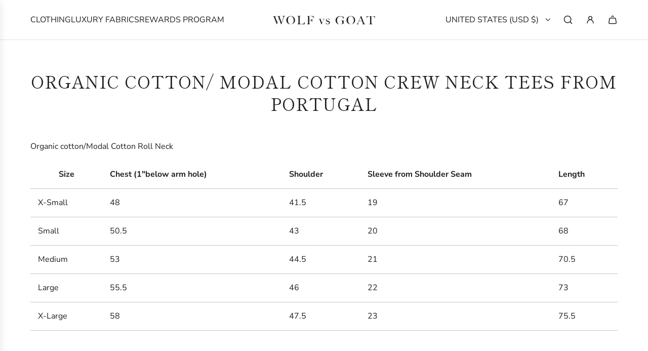

--- FILE ---
content_type: image/svg+xml
request_url: https://www.wolfvsgoat.com/cdn/shop/files/WVG-Cut_Off-Black_aa760e0b-3f0c-4a80-9d3d-8b150811c189.svg?v=1729030821&width=750
body_size: 7988
content:
<svg xmlns="http://www.w3.org/2000/svg" xmlns:xlink="http://www.w3.org/1999/xlink" width="1920" zoomAndPan="magnify" viewBox="0 0 1440 262.499992" height="350" preserveAspectRatio="xMidYMid meet" version="1.0"><path fill="#231f20" d="M 1081.449219 -204.832031 C 1075.726562 -186.714844 1060.464844 -172.410156 1047.113281 -158.101562 C 1029.949219 -139.027344 1011.828125 -121.863281 993.707031 -103.742188 C 940.300781 -53.199219 934.578125 1.164062 934.578125 1.164062 C 934.578125 -1.699219 932.671875 -5.511719 932.671875 -7.421875 C 930.765625 -15.050781 929.8125 -23.632812 929.8125 -31.261719 C 929.8125 -54.152344 938.394531 -73.226562 953.652344 -90.390625 C 970.820312 -110.417969 987.984375 -130.445312 1005.152344 -150.472656 C 1015.644531 -162.871094 1026.132812 -174.316406 1035.671875 -186.714844 C 1040.4375 -192.4375 1045.207031 -198.15625 1049.976562 -203.878906 C 1053.789062 -208.648438 1056.652344 -215.324219 1050.929688 -221.046875 C 1050.929688 -221.046875 1031.855469 -194.34375 1010.875 -175.269531 C 989.894531 -156.195312 944.117188 -120.910156 928.859375 -78.945312 C 913.597656 -36.984375 916.460938 -17.910156 916.460938 -17.910156 C 916.460938 -17.910156 892.617188 -49.382812 892.617188 -87.53125 C 891.664062 -125.675781 892.617188 -153.335938 892.617188 -153.335938 C 892.617188 -153.335938 879.265625 -119.957031 881.171875 -102.789062 C 881.171875 -102.789062 828.71875 -169.546875 845.886719 -244.886719 C 845.886719 -244.886719 861.144531 -168.59375 876.40625 -152.378906 C 876.40625 -152.378906 898.339844 -190.527344 897.386719 -217.230469 C 897.386719 -217.230469 901.199219 -180.039062 899.292969 -172.40625 C 899.292969 -172.40625 919.320312 -193.390625 922.179688 -192.4375 C 922.179688 -192.4375 894.523438 -150.472656 906.921875 -78.945312 C 906.921875 -78.945312 934.578125 -150.472656 948.886719 -167.640625 C 962.238281 -185.761719 982.265625 -233.445312 982.265625 -248.703125 C 982.265625 -248.703125 983.21875 -183.851562 962.238281 -160.964844 C 962.238281 -160.964844 1010.875 -211.507812 1010.875 -240.121094 C 1010.875 -268.730469 1008.011719 -269.683594 1008.011719 -269.683594 C 1008.011719 -269.683594 1028.039062 -250.609375 1024.226562 -228.675781 C 1024.226562 -228.675781 1036.625 -286.851562 1032.808594 -299.25 C 1032.808594 -299.25 1049.023438 -288.757812 1051.882812 -276.359375 C 1053.789062 -276.359375 1096.707031 -255.378906 1081.449219 -204.832031 Z M 1081.449219 -204.832031 " fill-opacity="1" fill-rule="nonzero"/><path fill="#231f20" d="M 184.980469 86.039062 C 183.074219 86.996094 182.121094 87.949219 182.121094 87.949219 C 182.121094 87.949219 181.167969 88.902344 181.167969 89.855469 C 180.214844 90.808594 180.214844 91.761719 179.257812 92.714844 C 178.304688 93.671875 177.351562 95.578125 176.398438 97.484375 C 175.445312 99.390625 174.492188 102.253906 173.539062 105.113281 C 171.628906 109.882812 169.722656 115.605469 167.816406 122.28125 C 165.90625 128.957031 163.046875 134.679688 161.140625 141.355469 C 159.230469 148.03125 156.371094 154.707031 154.464844 161.382812 C 152.554688 168.058594 149.695312 174.734375 147.789062 180.457031 L 140.160156 194.761719 L 138.25 194.761719 C 135.390625 187.132812 132.527344 180.457031 130.621094 172.828125 C 127.761719 166.152344 125.851562 159.476562 123.945312 152.800781 C 122.039062 146.125 119.175781 140.402344 117.269531 134.679688 C 115.363281 128.957031 113.457031 122.28125 110.59375 116.558594 C 108.6875 121.328125 106.78125 126.097656 104.871094 131.816406 C 102.964844 137.539062 101.058594 142.308594 99.148438 148.03125 C 97.242188 153.753906 95.335938 158.519531 93.425781 164.242188 C 91.519531 169.964844 89.613281 174.734375 87.707031 179.503906 L 81.984375 194.761719 L 80.074219 194.761719 C 77.214844 186.179688 73.398438 178.546875 70.539062 170.917969 C 67.679688 163.289062 64.816406 155.660156 61.957031 148.984375 C 59.09375 142.308594 56.234375 134.679688 54.328125 128.003906 C 52.417969 122.28125 49.558594 115.605469 47.652344 108.929688 C 46.695312 107.023438 46.695312 105.113281 45.742188 104.160156 C 44.789062 102.253906 44.789062 101.300781 43.835938 100.347656 C 43.835938 99.390625 42.882812 97.484375 41.929688 96.53125 C 40.976562 95.578125 40.976562 94.625 40.019531 92.714844 C 40.019531 91.761719 39.066406 91.761719 39.066406 90.808594 C 38.113281 89.855469 38.113281 88.902344 36.207031 87.949219 C 35.253906 86.996094 34.300781 86.039062 32.390625 86.039062 C 30.484375 85.085938 28.578125 85.085938 26.667969 85.085938 L 26.667969 83.179688 L 71.492188 83.179688 L 71.492188 85.085938 C 70.539062 85.085938 70.539062 85.085938 68.632812 85.085938 C 66.722656 85.085938 65.769531 86.039062 64.816406 86.039062 C 63.863281 86.996094 61.957031 86.996094 61.003906 87.949219 C 60.046875 88.902344 59.09375 90.808594 59.09375 91.761719 C 59.09375 92.714844 60.046875 94.625 61.003906 98.4375 C 61.957031 102.253906 63.863281 106.066406 65.769531 110.835938 C 67.679688 115.605469 69.585938 121.328125 71.492188 127.050781 C 73.398438 132.773438 75.308594 138.492188 78.167969 144.214844 C 80.074219 149.9375 81.984375 154.707031 83.890625 159.476562 C 85.796875 164.242188 87.707031 168.058594 88.660156 171.871094 C 88.660156 170.917969 89.613281 169.011719 90.566406 165.195312 C 91.519531 161.382812 93.425781 157.566406 95.335938 151.84375 C 97.242188 146.125 99.148438 140.402344 102.011719 133.726562 C 103.917969 127.050781 106.777344 120.375 108.6875 112.746094 C 106.777344 108.929688 105.824219 105.113281 104.871094 101.300781 C 103.917969 98.4375 102.011719 94.625 101.058594 91.761719 C 101.058594 90.808594 100.101562 89.855469 99.148438 88.902344 C 98.195312 87.949219 97.242188 86.996094 96.289062 86.039062 C 95.335938 85.085938 93.425781 84.132812 91.519531 84.132812 C 89.613281 83.179688 87.707031 83.179688 84.84375 83.179688 L 84.84375 81.273438 L 133.484375 81.273438 L 133.484375 83.179688 C 132.527344 83.179688 131.574219 83.179688 129.667969 83.179688 C 127.761719 83.179688 126.808594 84.132812 124.898438 84.132812 C 122.992188 85.085938 122.039062 85.085938 120.132812 86.996094 C 119.175781 87.949219 118.222656 88.902344 118.222656 90.808594 C 118.222656 91.761719 119.175781 93.671875 120.132812 97.484375 C 121.085938 101.300781 122.992188 105.113281 124.898438 110.835938 C 126.808594 115.605469 128.714844 121.328125 130.621094 128.003906 C 132.527344 133.726562 134.4375 139.449219 137.296875 145.167969 C 139.203125 150.890625 141.113281 155.660156 143.019531 160.429688 C 144.925781 165.195312 145.878906 168.058594 146.835938 169.964844 C 146.835938 169.011719 147.789062 168.058594 148.742188 165.195312 C 149.695312 163.289062 150.648438 160.429688 151.601562 156.613281 C 152.554688 152.800781 154.464844 148.984375 155.417969 145.167969 C 156.371094 141.355469 158.277344 136.585938 159.230469 132.773438 C 160.1875 128.003906 162.09375 124.1875 163.046875 119.421875 C 164 114.652344 165.90625 110.835938 166.863281 107.023438 C 168.769531 102.253906 168.769531 98.4375 169.722656 96.53125 C 169.722656 94.625 169.722656 92.714844 169.722656 91.761719 C 169.722656 89.855469 169.722656 88.902344 168.769531 87.949219 C 167.816406 86.996094 166.863281 86.039062 164.953125 85.085938 C 164 84.132812 162.09375 84.132812 160.1875 83.179688 C 158.277344 83.179688 157.324219 82.226562 156.371094 82.226562 L 156.371094 80.320312 L 190.703125 80.320312 L 190.703125 82.226562 C 188.796875 84.132812 186.890625 84.132812 184.980469 86.039062 Z M 184.980469 86.039062 " fill-opacity="1" fill-rule="nonzero"/><path fill="#231f20" d="M 323.265625 160.429688 C 320.40625 167.105469 315.636719 173.78125 310.867188 178.546875 C 305.144531 183.316406 299.425781 188.085938 291.792969 190.945312 C 284.164062 193.808594 277.488281 194.761719 268.90625 194.761719 C 261.277344 194.761719 253.648438 193.808594 246.019531 190.945312 C 239.339844 188.085938 232.664062 184.269531 226.945312 179.503906 C 221.222656 174.734375 217.40625 168.058594 214.546875 161.382812 C 211.683594 154.707031 209.777344 146.125 209.777344 138.492188 C 209.777344 129.910156 211.683594 121.328125 214.546875 114.652344 C 217.40625 107.976562 222.175781 101.300781 227.898438 96.53125 C 233.621094 91.761719 239.34375 87.949219 246.972656 85.085938 C 254.601562 82.226562 262.230469 81.273438 269.859375 81.273438 C 278.441406 81.273438 287.027344 83.179688 293.703125 86.039062 C 300.378906 88.902344 307.054688 93.671875 311.820312 98.4375 C 316.589844 104.160156 320.40625 109.882812 323.265625 116.558594 C 326.128906 123.234375 327.082031 130.863281 327.082031 138.492188 C 328.035156 146.125 326.128906 153.753906 323.265625 160.429688 Z M 306.101562 118.464844 C 304.191406 111.789062 302.285156 106.066406 298.46875 101.300781 C 294.65625 96.53125 290.839844 91.761719 286.074219 88.902344 C 281.304688 86.039062 275.582031 84.132812 268.90625 84.132812 C 262.230469 84.132812 256.507812 86.039062 251.738281 88.902344 C 246.972656 91.761719 243.15625 96.53125 239.34375 101.300781 C 236.480469 106.066406 233.621094 112.742188 232.664062 119.421875 C 230.757812 126.097656 230.757812 132.773438 230.757812 139.449219 C 230.757812 146.125 231.710938 153.753906 233.621094 160.429688 C 235.527344 167.105469 237.433594 172.828125 241.25 177.59375 C 244.109375 182.363281 248.878906 186.179688 253.648438 189.992188 C 258.414062 192.855469 264.136719 194.761719 270.8125 194.761719 C 277.488281 194.761719 283.210938 192.855469 287.980469 189.992188 C 292.75 186.179688 296.5625 182.363281 300.378906 176.640625 C 303.238281 170.917969 306.101562 165.195312 308.007812 158.519531 C 309.914062 151.84375 310.867188 145.167969 310.867188 138.492188 C 308.960938 130.863281 308.007812 125.140625 306.101562 118.464844 Z M 306.101562 118.464844 " fill-opacity="1" fill-rule="nonzero"/><path fill="#231f20" d="M 456.78125 194.761719 L 356.644531 194.761719 L 356.644531 192.855469 C 359.507812 192.855469 361.414062 191.898438 364.273438 190.945312 C 367.136719 189.992188 369.042969 189.039062 369.996094 187.132812 C 370.949219 186.179688 370.949219 185.222656 370.949219 184.269531 C 370.949219 183.316406 371.902344 181.410156 371.902344 180.457031 C 371.902344 178.546875 371.902344 177.59375 372.859375 175.6875 C 372.859375 173.78125 372.859375 171.871094 372.859375 170.917969 C 372.859375 169.011719 372.859375 167.105469 372.859375 165.195312 C 372.859375 162.335938 372.859375 160.429688 372.859375 156.613281 C 372.859375 153.753906 372.859375 150.890625 372.859375 147.078125 C 372.859375 144.214844 372.859375 140.402344 372.859375 137.539062 L 372.859375 107.023438 C 372.859375 105.113281 372.859375 103.207031 372.859375 101.300781 C 372.859375 99.394531 372.859375 97.484375 372.859375 95.578125 C 372.859375 93.671875 372.859375 92.714844 371.902344 90.808594 C 371.902344 89.855469 370.949219 88.902344 370.949219 87.949219 C 369.042969 86.039062 367.136719 85.085938 365.226562 84.132812 C 362.367188 83.179688 360.460938 82.226562 357.597656 82.226562 L 357.597656 80.320312 L 407.191406 80.320312 L 407.191406 82.226562 C 406.238281 82.226562 404.328125 83.179688 402.421875 83.179688 C 400.515625 83.179688 398.609375 84.132812 396.699219 85.085938 C 394.792969 86.039062 393.839844 86.996094 391.933594 88.902344 C 390.976562 90.808594 390.023438 92.714844 390.023438 95.578125 C 390.023438 99.390625 390.023438 102.253906 390.023438 106.066406 C 390.023438 108.929688 390.023438 111.789062 390.023438 114.652344 C 390.023438 117.511719 390.023438 120.375 390.023438 124.1875 C 390.023438 128.003906 390.023438 130.863281 390.023438 134.679688 C 390.023438 138.492188 390.023438 141.355469 390.023438 144.214844 C 390.023438 147.078125 390.023438 149.9375 390.023438 152.800781 C 390.023438 155.660156 390.023438 158.519531 390.023438 161.382812 C 390.023438 164.242188 390.023438 167.105469 390.023438 170.917969 C 390.023438 174.734375 390.023438 177.59375 390.023438 180.457031 C 390.023438 183.316406 390.976562 186.179688 391.933594 187.132812 C 391.933594 188.085938 392.886719 188.085938 394.792969 189.039062 C 395.746094 189.992188 397.652344 189.992188 399.5625 189.992188 C 401.46875 189.992188 403.375 190.945312 405.285156 190.945312 C 407.191406 190.945312 409.097656 190.945312 411.960938 190.945312 C 412.914062 190.945312 413.867188 190.945312 415.773438 190.945312 C 417.679688 190.945312 419.589844 190.945312 421.496094 190.945312 C 423.402344 190.945312 426.265625 190.945312 428.171875 189.992188 C 430.078125 189.992188 432.941406 189.039062 433.894531 189.039062 C 437.707031 188.085938 441.523438 186.179688 444.382812 184.269531 C 447.246094 182.363281 449.152344 180.457031 451.058594 177.59375 C 452.96875 174.734375 454.875 172.828125 455.828125 169.964844 C 456.78125 167.105469 458.691406 164.242188 459.644531 161.382812 L 461.550781 161.382812 Z M 456.78125 194.761719 " fill-opacity="1" fill-rule="nonzero"/><path fill="#231f20" d="M 584.578125 108.929688 C 580.761719 103.207031 575.992188 99.390625 572.179688 95.578125 C 568.363281 91.761719 564.550781 88.902344 560.734375 86.996094 C 558.828125 86.039062 555.964844 85.085938 551.199219 85.085938 C 546.429688 84.132812 540.707031 84.132812 534.984375 84.132812 C 534.03125 84.132812 533.078125 84.132812 531.171875 84.132812 C 530.214844 84.132812 528.308594 84.132812 527.355469 84.132812 C 526.402344 84.132812 524.492188 84.132812 523.539062 84.132812 C 522.585938 84.132812 521.632812 84.132812 520.679688 84.132812 C 520.679688 85.085938 520.679688 85.085938 520.679688 86.039062 C 520.679688 86.996094 520.679688 86.996094 520.679688 87.949219 C 520.679688 88.902344 520.679688 89.855469 520.679688 90.808594 C 520.679688 91.761719 520.679688 93.671875 520.679688 95.578125 C 520.679688 99.390625 520.679688 103.207031 520.679688 107.976562 C 520.679688 112.746094 520.679688 116.558594 520.679688 120.375 C 520.679688 124.1875 520.679688 128.003906 520.679688 130.863281 C 520.679688 133.726562 520.679688 135.632812 520.679688 135.632812 C 520.679688 135.632812 521.632812 135.632812 523.539062 135.632812 C 525.449219 135.632812 527.355469 135.632812 529.261719 135.632812 C 531.167969 135.632812 533.078125 135.632812 535.9375 135.632812 C 537.847656 135.632812 539.753906 135.632812 541.660156 134.679688 C 545.476562 133.726562 548.335938 132.773438 550.242188 131.816406 C 552.152344 130.863281 554.058594 128.957031 555.011719 127.050781 C 555.964844 125.140625 556.917969 123.234375 557.875 121.328125 C 558.828125 119.421875 558.828125 116.558594 558.828125 113.699219 L 560.734375 113.699219 L 560.734375 164.242188 L 558.828125 164.242188 C 557.875 160.429688 556.917969 157.566406 555.011719 153.753906 C 553.105469 149.9375 551.199219 147.078125 549.289062 145.167969 C 547.382812 143.261719 545.476562 142.308594 542.613281 141.355469 C 540.707031 140.402344 537.84375 139.449219 534.984375 139.449219 C 533.078125 139.449219 532.125 139.449219 531.167969 139.449219 C 530.214844 139.449219 529.261719 139.449219 528.308594 139.449219 C 527.355469 139.449219 526.402344 139.449219 525.449219 139.449219 C 524.492188 139.449219 522.585938 139.449219 521.632812 139.449219 C 521.632812 143.261719 521.632812 146.125 521.632812 149.9375 C 521.632812 152.800781 521.632812 156.613281 521.632812 159.476562 C 521.632812 162.335938 521.632812 165.195312 521.632812 167.105469 C 521.632812 169.964844 521.632812 171.871094 521.632812 173.78125 C 521.632812 177.59375 521.632812 180.457031 522.585938 183.316406 C 522.585938 186.179688 523.539062 188.085938 524.492188 189.992188 C 525.449219 191.898438 527.355469 192.855469 529.261719 193.808594 C 531.167969 194.761719 534.984375 194.761719 538.800781 195.714844 L 538.800781 194.761719 L 488.253906 194.761719 L 488.253906 192.855469 C 491.113281 192.855469 493.023438 191.898438 495.882812 190.945312 C 497.789062 189.992188 499.699219 189.039062 501.605469 187.132812 C 502.558594 186.179688 502.558594 185.222656 502.558594 184.269531 C 502.558594 183.316406 503.511719 181.410156 503.511719 180.457031 C 503.511719 178.546875 503.511719 177.59375 504.464844 175.6875 C 504.464844 173.78125 504.464844 171.871094 504.464844 170.917969 C 504.464844 169.011719 504.464844 167.105469 504.464844 165.195312 C 504.464844 162.335938 504.464844 160.429688 504.464844 156.613281 C 504.464844 153.753906 504.464844 150.890625 504.464844 147.078125 C 504.464844 144.214844 504.464844 140.402344 504.464844 137.539062 L 504.464844 107.023438 C 504.464844 105.113281 504.464844 103.207031 504.464844 101.300781 C 504.464844 99.394531 504.464844 97.484375 504.464844 95.578125 C 504.464844 93.671875 504.464844 91.761719 503.511719 90.808594 C 503.511719 89.855469 502.558594 87.949219 501.605469 87.949219 C 499.699219 86.039062 498.746094 85.085938 496.835938 85.085938 C 494.929688 85.085938 493.023438 84.132812 490.160156 84.132812 L 490.160156 82.226562 L 576.945312 82.226562 L 587.4375 108.929688 Z M 584.578125 108.929688 " fill-opacity="1" fill-rule="nonzero"/><path fill="#231f20" d="M 727.628906 122.28125 C 725.722656 122.28125 724.769531 123.234375 722.859375 123.234375 C 720.953125 124.1875 720 125.140625 718.09375 126.097656 C 717.140625 127.050781 715.230469 128.957031 715.230469 130.863281 C 714.277344 133.726562 712.371094 137.539062 710.464844 141.355469 C 708.554688 145.167969 707.601562 149.9375 705.695312 153.753906 C 703.789062 158.519531 701.878906 162.335938 699.972656 167.105469 C 698.066406 171.871094 697.113281 175.6875 695.203125 179.503906 C 694.25 181.410156 693.296875 183.316406 693.296875 184.269531 C 692.34375 185.222656 692.34375 187.132812 691.390625 188.085938 C 690.4375 189.039062 690.4375 189.992188 689.480469 190.945312 C 689.480469 191.898438 688.527344 192.855469 687.574219 194.761719 C 687.574219 195.714844 686.621094 195.714844 685.667969 195.714844 C 685.667969 195.714844 684.714844 195.714844 684.714844 195.714844 C 684.714844 195.714844 684.714844 194.761719 684.714844 194.761719 C 682.804688 190.945312 681.851562 186.179688 679.945312 182.363281 C 678.039062 178.546875 677.085938 174.734375 675.175781 170.917969 C 673.269531 167.105469 672.316406 162.335938 670.410156 157.566406 C 668.5 152.800781 666.59375 148.03125 664.6875 142.308594 C 664.6875 141.355469 663.734375 140.402344 663.734375 138.492188 C 662.777344 137.539062 662.777344 135.632812 661.824219 133.726562 C 660.871094 131.816406 660.871094 130.863281 659.917969 128.957031 C 658.964844 127.050781 658.964844 126.097656 658.011719 125.140625 C 657.058594 124.1875 656.101562 124.1875 655.148438 123.234375 C 654.195312 122.28125 651.335938 122.28125 648.472656 121.328125 L 648.472656 119.421875 L 686.621094 119.421875 L 686.621094 121.328125 C 685.667969 121.328125 684.714844 121.328125 682.804688 121.328125 C 681.851562 121.328125 679.945312 121.328125 678.992188 122.28125 C 678.039062 122.28125 677.085938 123.234375 676.128906 123.234375 C 675.175781 124.1875 675.175781 125.140625 675.175781 126.097656 C 675.175781 127.050781 675.175781 128.003906 676.128906 129.910156 C 677.085938 131.816406 678.039062 134.679688 678.992188 137.539062 C 679.945312 140.402344 680.898438 143.261719 682.804688 147.078125 C 683.761719 150.890625 685.667969 153.753906 686.621094 157.566406 C 687.574219 161.382812 689.480469 164.242188 690.4375 168.058594 C 691.390625 171.871094 693.296875 174.734375 694.25 176.640625 C 696.15625 172.828125 698.066406 168.058594 699.972656 163.289062 C 701.878906 157.566406 703.789062 152.800781 705.695312 148.03125 C 707.601562 143.261719 709.507812 138.492188 710.464844 134.679688 C 711.417969 130.863281 712.371094 128.003906 712.371094 127.050781 C 712.371094 125.140625 712.371094 124.1875 711.417969 123.234375 C 710.464844 122.28125 709.507812 122.28125 708.554688 121.328125 C 707.601562 121.328125 706.648438 121.328125 704.742188 121.328125 C 703.789062 121.328125 702.832031 121.328125 701.878906 121.328125 L 701.878906 119.421875 L 732.398438 119.421875 L 732.398438 121.328125 C 730.492188 122.28125 728.582031 122.28125 727.628906 122.28125 Z M 727.628906 122.28125 " fill-opacity="1" fill-rule="nonzero"/><path fill="#231f20" d="M 797.25 182.363281 C 795.339844 185.222656 793.433594 188.085938 790.574219 189.992188 C 787.710938 191.898438 784.851562 192.855469 781.035156 193.808594 C 778.175781 194.761719 774.359375 194.761719 770.546875 194.761719 C 765.777344 194.761719 761.960938 194.761719 757.195312 193.808594 C 753.378906 192.855469 749.5625 191.898438 745.75 189.992188 L 745.75 169.011719 L 746.703125 169.011719 C 747.65625 171.871094 748.609375 173.78125 749.5625 176.640625 C 750.519531 179.503906 752.425781 182.363281 754.332031 184.269531 C 756.238281 186.179688 758.148438 188.085938 761.007812 189.992188 C 763.871094 191.898438 766.730469 191.898438 769.589844 191.898438 C 774.359375 191.898438 778.175781 189.992188 781.988281 187.132812 C 784.851562 184.269531 786.757812 179.503906 786.757812 173.78125 C 786.757812 170.917969 785.804688 168.058594 783.898438 166.152344 C 781.988281 164.242188 779.128906 162.335938 775.3125 161.382812 C 772.453125 160.429688 769.589844 160.429688 766.730469 159.476562 C 763.871094 158.519531 761.960938 158.519531 760.054688 157.566406 C 756.238281 156.613281 753.378906 153.753906 750.519531 150.890625 C 747.65625 147.078125 746.703125 143.261719 746.703125 138.492188 C 746.703125 135.632812 747.65625 132.773438 748.609375 129.910156 C 749.5625 127.050781 751.472656 125.140625 754.332031 123.234375 C 756.238281 121.328125 759.101562 120.375 761.960938 118.464844 C 764.824219 117.511719 768.636719 116.558594 771.5 116.558594 C 776.265625 116.558594 780.082031 116.558594 782.941406 117.511719 C 786.757812 118.464844 789.617188 119.421875 792.480469 120.375 L 794.386719 139.449219 L 793.433594 139.449219 C 791.527344 136.585938 790.574219 133.726562 788.664062 130.863281 C 786.757812 128.003906 785.804688 126.097656 783.898438 124.1875 C 781.988281 122.28125 780.082031 120.375 778.175781 119.421875 C 776.265625 118.464844 773.40625 117.511719 770.546875 117.511719 C 768.636719 117.511719 766.730469 117.511719 764.824219 118.464844 C 762.914062 119.421875 761.960938 120.375 760.054688 121.328125 C 759.101562 122.28125 758.148438 124.1875 757.195312 126.097656 C 756.238281 128.003906 756.238281 129.910156 756.238281 132.773438 C 756.238281 136.585938 757.195312 139.449219 759.101562 141.355469 C 761.007812 143.261719 763.871094 144.214844 767.683594 145.167969 C 769.589844 146.125 772.453125 146.125 775.3125 147.078125 C 778.175781 148.03125 780.082031 148.03125 781.988281 148.984375 C 786.757812 149.9375 790.574219 152.800781 794.386719 156.613281 C 797.25 160.429688 799.15625 165.195312 799.15625 169.964844 C 800.109375 175.6875 799.15625 179.503906 797.25 182.363281 Z M 797.25 182.363281 " fill-opacity="1" fill-rule="nonzero"/><path fill="#231f20" d="M 990.847656 144.214844 C 988.941406 145.167969 987.03125 146.125 986.078125 147.078125 C 985.125 148.03125 985.125 149.9375 985.125 152.800781 C 985.125 155.660156 985.125 157.566406 985.125 160.429688 L 985.125 183.316406 C 984.171875 184.269531 982.265625 185.222656 979.402344 186.179688 C 976.542969 188.085938 972.726562 189.039062 968.914062 190.945312 C 965.097656 192.855469 960.328125 193.808594 955.5625 194.761719 C 950.792969 195.714844 945.070312 196.667969 940.300781 196.667969 C 930.765625 196.667969 921.226562 195.714844 913.597656 192.855469 C 905.96875 189.992188 899.292969 186.179688 893.570312 181.410156 C 887.847656 176.640625 884.035156 169.964844 881.171875 163.289062 C 878.3125 156.613281 876.40625 148.03125 876.40625 139.449219 C 876.40625 136.585938 876.40625 133.726562 877.359375 130.863281 C 878.3125 127.050781 879.265625 124.1875 880.21875 120.375 C 881.171875 116.558594 883.082031 112.746094 885.941406 108.929688 C 887.847656 105.113281 891.664062 101.300781 894.523438 98.4375 C 899.292969 93.671875 905.96875 89.855469 912.644531 86.996094 C 920.273438 84.132812 928.855469 82.226562 939.347656 82.226562 C 946.023438 82.226562 950.792969 83.179688 955.5625 84.132812 C 960.328125 85.085938 964.144531 86.039062 967.957031 87.949219 C 970.820312 88.902344 973.679688 90.808594 975.589844 91.761719 C 977.496094 92.71875 978.449219 93.671875 978.449219 93.671875 C 978.449219 93.671875 979.402344 92.71875 980.355469 91.761719 C 981.308594 90.808594 982.265625 88.902344 984.171875 86.996094 L 985.125 86.996094 L 985.125 121.328125 L 983.21875 121.328125 C 982.265625 116.558594 980.355469 111.789062 978.449219 107.976562 C 976.542969 104.160156 973.679688 100.347656 970.820312 97.484375 C 967.003906 93.671875 963.191406 90.808594 958.421875 88.902344 C 953.652344 86.996094 946.976562 86.039062 941.253906 86.039062 C 934.578125 86.039062 927.902344 87.949219 922.179688 90.808594 C 916.460938 93.671875 911.691406 98.4375 907.875 103.207031 C 904.0625 107.976562 901.199219 114.652344 899.292969 121.328125 C 897.386719 128.003906 896.433594 134.679688 896.433594 142.308594 C 896.433594 150.890625 897.386719 157.566406 899.292969 164.242188 C 901.199219 170.917969 904.0625 176.640625 907.875 181.410156 C 911.691406 186.179688 916.460938 189.992188 921.226562 192.855469 C 926.949219 195.714844 932.671875 196.667969 940.300781 196.667969 C 945.070312 196.667969 949.839844 195.714844 954.605469 193.808594 C 959.375 191.898438 962.238281 189.039062 965.097656 185.222656 C 966.050781 184.269531 967.003906 181.410156 967.003906 177.59375 C 967.003906 173.78125 967.957031 170.917969 967.957031 167.105469 C 967.957031 163.289062 967.957031 160.429688 967.003906 157.566406 C 967.003906 154.707031 965.097656 151.84375 964.144531 149.9375 C 961.28125 147.078125 957.46875 145.167969 951.746094 145.167969 L 951.746094 143.261719 L 997.523438 143.261719 L 997.523438 145.167969 C 994.660156 142.308594 992.753906 143.261719 990.847656 144.214844 Z M 990.847656 144.214844 " fill-opacity="1" fill-rule="nonzero"/><path fill="#231f20" d="M 1137.714844 160.429688 C 1134.855469 167.105469 1130.085938 173.78125 1125.316406 178.546875 C 1119.59375 183.316406 1113.871094 188.085938 1106.242188 190.945312 C 1098.613281 193.808594 1091.9375 194.761719 1083.355469 194.761719 C 1075.726562 194.761719 1068.09375 193.808594 1060.464844 190.945312 C 1053.789062 188.085938 1047.113281 184.269531 1041.390625 179.503906 C 1035.671875 174.734375 1031.855469 168.058594 1028.996094 161.382812 C 1026.132812 154.707031 1024.226562 146.125 1024.226562 138.492188 C 1024.226562 129.910156 1026.132812 121.328125 1028.996094 114.652344 C 1031.855469 107.976562 1036.625 101.300781 1042.347656 96.53125 C 1048.066406 91.761719 1053.789062 87.949219 1061.417969 85.085938 C 1069.050781 82.226562 1076.679688 81.273438 1084.308594 81.273438 C 1092.890625 81.273438 1101.476562 83.179688 1108.152344 86.039062 C 1114.828125 88.902344 1121.503906 93.671875 1126.269531 98.4375 C 1131.039062 104.160156 1134.855469 109.882812 1137.714844 116.558594 C 1140.574219 123.234375 1141.53125 130.863281 1141.53125 138.492188 C 1142.484375 146.125 1140.574219 153.753906 1137.714844 160.429688 Z M 1120.546875 118.464844 C 1118.640625 111.789062 1116.734375 106.066406 1112.917969 101.300781 C 1110.058594 95.578125 1105.289062 91.761719 1100.519531 88.902344 C 1095.753906 86.039062 1090.03125 84.132812 1083.355469 84.132812 C 1076.679688 84.132812 1070.957031 86.039062 1066.1875 88.902344 C 1061.417969 91.761719 1057.605469 96.53125 1053.789062 101.300781 C 1050.929688 106.066406 1048.066406 112.742188 1047.113281 119.421875 C 1045.207031 126.097656 1045.207031 132.773438 1045.207031 139.449219 C 1045.207031 146.125 1046.160156 153.753906 1048.066406 160.429688 C 1049.976562 167.105469 1051.882812 172.828125 1055.699219 177.59375 C 1058.558594 182.363281 1063.328125 186.179688 1068.09375 189.992188 C 1072.863281 192.855469 1078.585938 194.761719 1085.261719 194.761719 C 1091.9375 194.761719 1097.660156 192.855469 1102.429688 189.992188 C 1107.195312 186.179688 1111.011719 182.363281 1114.828125 176.640625 C 1117.6875 170.917969 1120.546875 165.195312 1122.457031 158.519531 C 1124.363281 151.84375 1125.316406 145.167969 1125.316406 138.492188 C 1123.410156 130.863281 1122.457031 125.140625 1120.546875 118.464844 Z M 1120.546875 118.464844 " fill-opacity="1" fill-rule="nonzero"/><path fill="#231f20" d="M 1235.945312 194.761719 L 1235.945312 192.855469 C 1235.945312 192.855469 1236.898438 192.855469 1237.851562 192.855469 C 1238.804688 192.855469 1240.714844 191.898438 1241.667969 191.898438 C 1242.621094 190.945312 1244.527344 190.945312 1245.480469 189.992188 C 1246.433594 189.039062 1247.390625 188.085938 1247.390625 186.179688 C 1247.390625 185.222656 1247.390625 183.316406 1246.433594 181.410156 C 1245.480469 179.503906 1245.480469 176.640625 1243.574219 173.78125 C 1242.621094 170.917969 1241.667969 167.105469 1239.757812 163.289062 C 1238.804688 159.476562 1236.898438 155.660156 1234.992188 151.84375 L 1193.027344 151.84375 C 1191.121094 155.660156 1190.167969 159.476562 1188.261719 163.289062 C 1186.351562 167.105469 1185.398438 170.917969 1183.492188 173.78125 C 1181.585938 179.503906 1180.628906 183.316406 1180.628906 185.222656 C 1180.628906 186.179688 1180.628906 188.085938 1181.585938 189.039062 C 1182.539062 189.992188 1183.492188 190.945312 1184.445312 190.945312 C 1185.398438 191.898438 1187.304688 191.898438 1188.261719 191.898438 C 1190.167969 191.898438 1191.121094 192.855469 1193.027344 192.855469 L 1193.027344 194.761719 L 1159.648438 194.761719 L 1159.648438 192.855469 C 1162.511719 192.855469 1164.417969 191.898438 1166.324219 190.945312 C 1168.234375 189.992188 1169.1875 189.039062 1170.140625 189.039062 C 1171.09375 188.085938 1172.046875 186.179688 1173.953125 184.269531 C 1175.863281 181.410156 1177.769531 177.59375 1179.675781 171.871094 C 1181.585938 167.105469 1184.445312 161.382812 1187.304688 154.707031 C 1190.167969 148.03125 1193.027344 142.308594 1195.890625 135.632812 C 1198.75 128.957031 1201.613281 122.28125 1204.472656 115.605469 C 1207.332031 108.929688 1210.195312 102.253906 1212.101562 96.53125 L 1210.195312 92.714844 C 1212.101562 91.761719 1214.007812 90.808594 1214.964844 89.855469 C 1216.871094 88.902344 1217.824219 87.949219 1218.777344 86.039062 C 1219.730469 85.085938 1220.683594 83.179688 1221.640625 82.226562 C 1222.59375 81.273438 1222.59375 80.320312 1223.546875 79.363281 L 1224.5 79.363281 C 1227.363281 87.949219 1231.175781 96.53125 1234.039062 104.160156 C 1236.898438 111.789062 1239.757812 119.417969 1242.621094 127.050781 C 1245.480469 134.679688 1247.390625 141.355469 1250.25 148.03125 C 1253.109375 154.707031 1255.019531 161.382812 1257.878906 168.058594 C 1258.832031 170.917969 1259.785156 173.78125 1260.742188 175.6875 C 1261.695312 177.59375 1262.648438 180.457031 1264.554688 183.316406 C 1264.554688 183.316406 1265.507812 184.269531 1265.507812 185.222656 C 1266.460938 186.179688 1267.417969 187.132812 1268.371094 188.085938 C 1269.324219 189.039062 1271.230469 189.992188 1273.136719 190.945312 C 1275.046875 191.898438 1276.953125 191.898438 1279.8125 191.898438 L 1279.8125 194.761719 Z M 1214.964844 99.390625 C 1214.011719 100.347656 1213.054688 103.207031 1212.101562 106.066406 C 1211.148438 108.929688 1209.242188 112.742188 1207.332031 116.558594 C 1205.425781 120.375 1203.519531 125.140625 1201.613281 130.863281 C 1199.703125 136.585938 1196.84375 142.308594 1194.9375 148.03125 L 1234.039062 148.03125 C 1232.128906 143.261719 1230.222656 138.492188 1228.316406 133.726562 C 1226.40625 128.957031 1224.5 124.1875 1222.59375 120.375 C 1220.6875 115.605469 1219.730469 111.789062 1217.824219 108.929688 C 1216.871094 105.113281 1215.917969 102.253906 1214.964844 99.390625 Z M 1214.964844 99.390625 " fill-opacity="1" fill-rule="nonzero"/><path fill="#231f20" d="M 1411.421875 110.835938 C 1410.46875 108.929688 1409.515625 107.023438 1408.5625 105.113281 C 1407.609375 103.207031 1406.65625 101.300781 1404.746094 99.390625 C 1403.792969 97.484375 1402.839844 95.578125 1400.933594 94.625 C 1399.980469 92.714844 1399.023438 91.761719 1398.070312 90.808594 C 1396.164062 88.902344 1393.304688 86.996094 1391.394531 86.996094 C 1388.535156 86.039062 1385.671875 86.039062 1381.859375 86.039062 C 1379.953125 86.039062 1378.042969 86.039062 1377.089844 86.039062 C 1375.183594 86.039062 1374.230469 86.039062 1372.320312 86.039062 C 1371.367188 86.039062 1369.460938 86.039062 1367.554688 86.039062 C 1365.644531 86.039062 1363.738281 86.039062 1361.832031 86.039062 C 1361.832031 88.902344 1361.832031 91.761719 1361.832031 96.53125 C 1361.832031 101.300781 1361.832031 106.066406 1361.832031 110.835938 C 1361.832031 115.605469 1361.832031 120.375 1361.832031 125.140625 C 1361.832031 129.910156 1361.832031 133.726562 1361.832031 136.585938 L 1361.832031 170.917969 C 1361.832031 173.78125 1361.832031 176.640625 1361.832031 179.503906 C 1361.832031 182.363281 1362.785156 184.269531 1363.738281 185.222656 C 1365.644531 187.132812 1367.554688 189.039062 1370.414062 189.992188 C 1373.277344 190.945312 1376.136719 191.898438 1378.042969 191.898438 L 1378.042969 194.761719 L 1327.5 194.761719 L 1327.5 192.855469 C 1330.359375 192.855469 1333.21875 191.898438 1335.128906 190.945312 C 1337.988281 189.992188 1339.894531 188.085938 1342.757812 186.179688 C 1343.710938 185.222656 1343.710938 185.222656 1343.710938 183.316406 C 1343.710938 182.363281 1343.710938 180.457031 1344.664062 179.503906 C 1344.664062 177.59375 1344.664062 176.640625 1344.664062 174.734375 C 1344.664062 172.828125 1344.664062 170.917969 1344.664062 169.964844 C 1344.664062 168.058594 1344.664062 166.152344 1344.664062 164.242188 C 1344.664062 161.382812 1344.664062 159.476562 1344.664062 156.613281 C 1344.664062 153.753906 1344.664062 150.890625 1344.664062 147.078125 C 1344.664062 144.214844 1344.664062 141.355469 1344.664062 138.492188 L 1344.664062 86.996094 C 1342.757812 86.996094 1340.851562 86.996094 1338.941406 86.996094 C 1337.035156 86.996094 1336.082031 86.996094 1334.175781 86.996094 C 1333.21875 86.996094 1331.3125 86.996094 1329.40625 86.996094 C 1327.5 86.996094 1326.542969 86.996094 1324.636719 86.996094 C 1320.824219 86.996094 1317.007812 87.949219 1315.101562 87.949219 C 1312.238281 88.902344 1310.332031 89.855469 1308.425781 92.714844 C 1307.472656 93.671875 1306.515625 94.625 1305.5625 95.578125 C 1304.609375 97.484375 1303.65625 98.4375 1301.75 100.347656 C 1300.796875 102.253906 1299.839844 104.160156 1297.933594 106.066406 C 1296.980469 107.976562 1296.027344 109.882812 1295.074219 111.789062 L 1294.121094 111.789062 L 1298.886719 82.226562 C 1301.75 83.179688 1303.65625 83.179688 1305.5625 83.179688 C 1307.472656 83.179688 1310.332031 84.132812 1314.148438 84.132812 C 1317.960938 84.132812 1321.777344 84.132812 1324.636719 84.132812 C 1327.5 84.132812 1330.359375 84.132812 1334.175781 84.132812 C 1337.035156 84.132812 1339.898438 84.132812 1342.757812 84.132812 C 1345.617188 84.132812 1349.433594 84.132812 1353.25 84.132812 C 1357.0625 84.132812 1360.878906 84.132812 1363.738281 84.132812 C 1366.601562 84.132812 1369.460938 84.132812 1373.277344 84.132812 C 1376.136719 84.132812 1378.996094 84.132812 1382.8125 84.132812 C 1385.671875 84.132812 1389.488281 84.132812 1393.304688 84.132812 C 1397.117188 84.132812 1399.980469 84.132812 1401.886719 83.179688 C 1403.792969 83.179688 1406.65625 82.226562 1408.5625 81.273438 L 1413.332031 111.789062 Z M 1411.421875 110.835938 " fill-opacity="1" fill-rule="nonzero"/></svg>